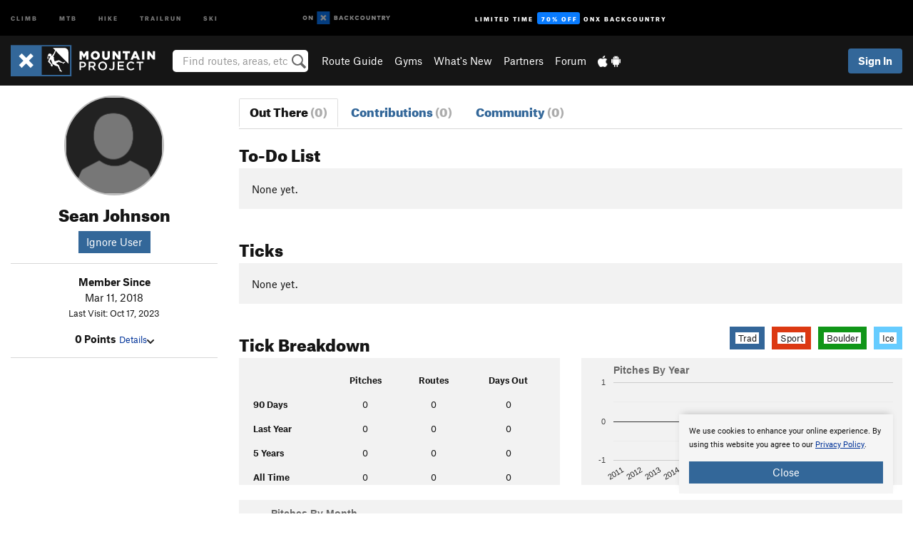

--- FILE ---
content_type: text/html; charset=utf-8
request_url: https://www.google.com/recaptcha/enterprise/anchor?ar=1&k=6LdFNV0jAAAAAJb9kqjVRGnzoAzDwSuJU1LLcyLn&co=aHR0cHM6Ly93d3cubW91bnRhaW5wcm9qZWN0LmNvbTo0NDM.&hl=en&v=TkacYOdEJbdB_JjX802TMer9&size=invisible&anchor-ms=20000&execute-ms=15000&cb=xfihrybpwi0f
body_size: 45480
content:
<!DOCTYPE HTML><html dir="ltr" lang="en"><head><meta http-equiv="Content-Type" content="text/html; charset=UTF-8">
<meta http-equiv="X-UA-Compatible" content="IE=edge">
<title>reCAPTCHA</title>
<style type="text/css">
/* cyrillic-ext */
@font-face {
  font-family: 'Roboto';
  font-style: normal;
  font-weight: 400;
  src: url(//fonts.gstatic.com/s/roboto/v18/KFOmCnqEu92Fr1Mu72xKKTU1Kvnz.woff2) format('woff2');
  unicode-range: U+0460-052F, U+1C80-1C8A, U+20B4, U+2DE0-2DFF, U+A640-A69F, U+FE2E-FE2F;
}
/* cyrillic */
@font-face {
  font-family: 'Roboto';
  font-style: normal;
  font-weight: 400;
  src: url(//fonts.gstatic.com/s/roboto/v18/KFOmCnqEu92Fr1Mu5mxKKTU1Kvnz.woff2) format('woff2');
  unicode-range: U+0301, U+0400-045F, U+0490-0491, U+04B0-04B1, U+2116;
}
/* greek-ext */
@font-face {
  font-family: 'Roboto';
  font-style: normal;
  font-weight: 400;
  src: url(//fonts.gstatic.com/s/roboto/v18/KFOmCnqEu92Fr1Mu7mxKKTU1Kvnz.woff2) format('woff2');
  unicode-range: U+1F00-1FFF;
}
/* greek */
@font-face {
  font-family: 'Roboto';
  font-style: normal;
  font-weight: 400;
  src: url(//fonts.gstatic.com/s/roboto/v18/KFOmCnqEu92Fr1Mu4WxKKTU1Kvnz.woff2) format('woff2');
  unicode-range: U+0370-0377, U+037A-037F, U+0384-038A, U+038C, U+038E-03A1, U+03A3-03FF;
}
/* vietnamese */
@font-face {
  font-family: 'Roboto';
  font-style: normal;
  font-weight: 400;
  src: url(//fonts.gstatic.com/s/roboto/v18/KFOmCnqEu92Fr1Mu7WxKKTU1Kvnz.woff2) format('woff2');
  unicode-range: U+0102-0103, U+0110-0111, U+0128-0129, U+0168-0169, U+01A0-01A1, U+01AF-01B0, U+0300-0301, U+0303-0304, U+0308-0309, U+0323, U+0329, U+1EA0-1EF9, U+20AB;
}
/* latin-ext */
@font-face {
  font-family: 'Roboto';
  font-style: normal;
  font-weight: 400;
  src: url(//fonts.gstatic.com/s/roboto/v18/KFOmCnqEu92Fr1Mu7GxKKTU1Kvnz.woff2) format('woff2');
  unicode-range: U+0100-02BA, U+02BD-02C5, U+02C7-02CC, U+02CE-02D7, U+02DD-02FF, U+0304, U+0308, U+0329, U+1D00-1DBF, U+1E00-1E9F, U+1EF2-1EFF, U+2020, U+20A0-20AB, U+20AD-20C0, U+2113, U+2C60-2C7F, U+A720-A7FF;
}
/* latin */
@font-face {
  font-family: 'Roboto';
  font-style: normal;
  font-weight: 400;
  src: url(//fonts.gstatic.com/s/roboto/v18/KFOmCnqEu92Fr1Mu4mxKKTU1Kg.woff2) format('woff2');
  unicode-range: U+0000-00FF, U+0131, U+0152-0153, U+02BB-02BC, U+02C6, U+02DA, U+02DC, U+0304, U+0308, U+0329, U+2000-206F, U+20AC, U+2122, U+2191, U+2193, U+2212, U+2215, U+FEFF, U+FFFD;
}
/* cyrillic-ext */
@font-face {
  font-family: 'Roboto';
  font-style: normal;
  font-weight: 500;
  src: url(//fonts.gstatic.com/s/roboto/v18/KFOlCnqEu92Fr1MmEU9fCRc4AMP6lbBP.woff2) format('woff2');
  unicode-range: U+0460-052F, U+1C80-1C8A, U+20B4, U+2DE0-2DFF, U+A640-A69F, U+FE2E-FE2F;
}
/* cyrillic */
@font-face {
  font-family: 'Roboto';
  font-style: normal;
  font-weight: 500;
  src: url(//fonts.gstatic.com/s/roboto/v18/KFOlCnqEu92Fr1MmEU9fABc4AMP6lbBP.woff2) format('woff2');
  unicode-range: U+0301, U+0400-045F, U+0490-0491, U+04B0-04B1, U+2116;
}
/* greek-ext */
@font-face {
  font-family: 'Roboto';
  font-style: normal;
  font-weight: 500;
  src: url(//fonts.gstatic.com/s/roboto/v18/KFOlCnqEu92Fr1MmEU9fCBc4AMP6lbBP.woff2) format('woff2');
  unicode-range: U+1F00-1FFF;
}
/* greek */
@font-face {
  font-family: 'Roboto';
  font-style: normal;
  font-weight: 500;
  src: url(//fonts.gstatic.com/s/roboto/v18/KFOlCnqEu92Fr1MmEU9fBxc4AMP6lbBP.woff2) format('woff2');
  unicode-range: U+0370-0377, U+037A-037F, U+0384-038A, U+038C, U+038E-03A1, U+03A3-03FF;
}
/* vietnamese */
@font-face {
  font-family: 'Roboto';
  font-style: normal;
  font-weight: 500;
  src: url(//fonts.gstatic.com/s/roboto/v18/KFOlCnqEu92Fr1MmEU9fCxc4AMP6lbBP.woff2) format('woff2');
  unicode-range: U+0102-0103, U+0110-0111, U+0128-0129, U+0168-0169, U+01A0-01A1, U+01AF-01B0, U+0300-0301, U+0303-0304, U+0308-0309, U+0323, U+0329, U+1EA0-1EF9, U+20AB;
}
/* latin-ext */
@font-face {
  font-family: 'Roboto';
  font-style: normal;
  font-weight: 500;
  src: url(//fonts.gstatic.com/s/roboto/v18/KFOlCnqEu92Fr1MmEU9fChc4AMP6lbBP.woff2) format('woff2');
  unicode-range: U+0100-02BA, U+02BD-02C5, U+02C7-02CC, U+02CE-02D7, U+02DD-02FF, U+0304, U+0308, U+0329, U+1D00-1DBF, U+1E00-1E9F, U+1EF2-1EFF, U+2020, U+20A0-20AB, U+20AD-20C0, U+2113, U+2C60-2C7F, U+A720-A7FF;
}
/* latin */
@font-face {
  font-family: 'Roboto';
  font-style: normal;
  font-weight: 500;
  src: url(//fonts.gstatic.com/s/roboto/v18/KFOlCnqEu92Fr1MmEU9fBBc4AMP6lQ.woff2) format('woff2');
  unicode-range: U+0000-00FF, U+0131, U+0152-0153, U+02BB-02BC, U+02C6, U+02DA, U+02DC, U+0304, U+0308, U+0329, U+2000-206F, U+20AC, U+2122, U+2191, U+2193, U+2212, U+2215, U+FEFF, U+FFFD;
}
/* cyrillic-ext */
@font-face {
  font-family: 'Roboto';
  font-style: normal;
  font-weight: 900;
  src: url(//fonts.gstatic.com/s/roboto/v18/KFOlCnqEu92Fr1MmYUtfCRc4AMP6lbBP.woff2) format('woff2');
  unicode-range: U+0460-052F, U+1C80-1C8A, U+20B4, U+2DE0-2DFF, U+A640-A69F, U+FE2E-FE2F;
}
/* cyrillic */
@font-face {
  font-family: 'Roboto';
  font-style: normal;
  font-weight: 900;
  src: url(//fonts.gstatic.com/s/roboto/v18/KFOlCnqEu92Fr1MmYUtfABc4AMP6lbBP.woff2) format('woff2');
  unicode-range: U+0301, U+0400-045F, U+0490-0491, U+04B0-04B1, U+2116;
}
/* greek-ext */
@font-face {
  font-family: 'Roboto';
  font-style: normal;
  font-weight: 900;
  src: url(//fonts.gstatic.com/s/roboto/v18/KFOlCnqEu92Fr1MmYUtfCBc4AMP6lbBP.woff2) format('woff2');
  unicode-range: U+1F00-1FFF;
}
/* greek */
@font-face {
  font-family: 'Roboto';
  font-style: normal;
  font-weight: 900;
  src: url(//fonts.gstatic.com/s/roboto/v18/KFOlCnqEu92Fr1MmYUtfBxc4AMP6lbBP.woff2) format('woff2');
  unicode-range: U+0370-0377, U+037A-037F, U+0384-038A, U+038C, U+038E-03A1, U+03A3-03FF;
}
/* vietnamese */
@font-face {
  font-family: 'Roboto';
  font-style: normal;
  font-weight: 900;
  src: url(//fonts.gstatic.com/s/roboto/v18/KFOlCnqEu92Fr1MmYUtfCxc4AMP6lbBP.woff2) format('woff2');
  unicode-range: U+0102-0103, U+0110-0111, U+0128-0129, U+0168-0169, U+01A0-01A1, U+01AF-01B0, U+0300-0301, U+0303-0304, U+0308-0309, U+0323, U+0329, U+1EA0-1EF9, U+20AB;
}
/* latin-ext */
@font-face {
  font-family: 'Roboto';
  font-style: normal;
  font-weight: 900;
  src: url(//fonts.gstatic.com/s/roboto/v18/KFOlCnqEu92Fr1MmYUtfChc4AMP6lbBP.woff2) format('woff2');
  unicode-range: U+0100-02BA, U+02BD-02C5, U+02C7-02CC, U+02CE-02D7, U+02DD-02FF, U+0304, U+0308, U+0329, U+1D00-1DBF, U+1E00-1E9F, U+1EF2-1EFF, U+2020, U+20A0-20AB, U+20AD-20C0, U+2113, U+2C60-2C7F, U+A720-A7FF;
}
/* latin */
@font-face {
  font-family: 'Roboto';
  font-style: normal;
  font-weight: 900;
  src: url(//fonts.gstatic.com/s/roboto/v18/KFOlCnqEu92Fr1MmYUtfBBc4AMP6lQ.woff2) format('woff2');
  unicode-range: U+0000-00FF, U+0131, U+0152-0153, U+02BB-02BC, U+02C6, U+02DA, U+02DC, U+0304, U+0308, U+0329, U+2000-206F, U+20AC, U+2122, U+2191, U+2193, U+2212, U+2215, U+FEFF, U+FFFD;
}

</style>
<link rel="stylesheet" type="text/css" href="https://www.gstatic.com/recaptcha/releases/TkacYOdEJbdB_JjX802TMer9/styles__ltr.css">
<script nonce="JbFs0yidVIjv8L-mXZWJmA" type="text/javascript">window['__recaptcha_api'] = 'https://www.google.com/recaptcha/enterprise/';</script>
<script type="text/javascript" src="https://www.gstatic.com/recaptcha/releases/TkacYOdEJbdB_JjX802TMer9/recaptcha__en.js" nonce="JbFs0yidVIjv8L-mXZWJmA">
      
    </script></head>
<body><div id="rc-anchor-alert" class="rc-anchor-alert"></div>
<input type="hidden" id="recaptcha-token" value="[base64]">
<script type="text/javascript" nonce="JbFs0yidVIjv8L-mXZWJmA">
      recaptcha.anchor.Main.init("[\x22ainput\x22,[\x22bgdata\x22,\x22\x22,\[base64]/[base64]/[base64]/[base64]/[base64]/[base64]/[base64]/[base64]/[base64]/[base64]/[base64]/[base64]/[base64]/[base64]\\u003d\x22,\[base64]\\u003d\\u003d\x22,\x22wq8iWcKIP3oJw4nDk0/[base64]/Cg8Kqwr3CgHMSwoJbw4EBJsKnwqEgWjTCqVYsawdSQMK1woHCtSlZQkQfwqfCq8KQXcOxwoDDvXHDnEbCtMOEwocQWTtiw704GsKqIcOCw57Dp3IqccK5wrdXYcOAwr/Dvh/DlXPCm1QnScOuw4MUwrlHwrJyYEfCusOTRmchGsKfTG4kwooTGkjCn8Kywr8XU8OTwpAEwq/[base64]/[base64]/Cvh0Awq8zw43Ck8K8S31GTzEawrPDkAXCp23Cj3/DnMOUP8KBw7LDoBTDkMKASCrDhwR+w60pWcKswr/DtcOZA8O+wrHCuMK3CUHCnmnCnCnCpHvDkS0ww5AnV8OgSMKow5o+ccKTwqPCucKuw5UFEVzDi8OjBkJgA8OJa8OobDvCiU7CiMOJw74kN17CkDpgwpYUNsOHaE9KwpHCscODIsK5wqTCmTVJF8KmY2cFe8KOXCDDjsK/eWrDmsKvwoFdZsK8w77DpcO5B2kXbTHDrUk7acKfcDrCrMO9wqPChsO3LsK0w4lWbsKLXsKoUjQ/[base64]/[base64]/DrcKQc8KXw7oqTsOsw47Cm8OGTsKtPA/CihPDqcOvw4tlX0I2WsKtw5LCocK5w6xTw7xfw4Qrwq4kwrgYw51yBcK5F3gCwqvCnsObwrfCoMKYURQywovCgsOew7pDShnCjcOYwpw1XcK8bgxcM8OfNyhzw4J6MsOyUhFSc8KhwpxaM8OoWhLCsigdw6N9w4DDnMO/w4/CmHrCs8KOJcKkwrzCicKVZxvDs8O6wqDCsh7Cll06w4nCjC8Rw5pUQxHCi8KDwqXDvhTChFHCssONwqFrw75Jw64kwrtdwoTChhppCMO1cMK3wrzDoi1uw7hdwqwgCMOFwrDCiy7Cv8K3AsOxV8OSwp/DjnnDoRBHwp3Cm8ORw4Ekwql1w5LCmsOTdQjDv0hTQ1HCjzTCnCDClituDiHCt8KCAAtnwobCqXjDvMKBI8K3T1lbTsKbGsOKw5vCpS/[base64]/Cuk7CrcO/w6zCiE1hMyzCh8KGw6tBUsKTwqdvwonDljzDtCkhw68zw4AKwrXDjCZYw6gmCMKiVil/fgPDsMO0Yi7ChMOxwpJ8wqNLw5/Ck8O8w6YJe8O9w7EiUhPDp8Kew4MfwqQpXsOgwp97LcKJwqLCrkjDpFfChsKfwqZPf1oKw6hUTsKSUVM7woAOGsKlwqDCskJOF8K4acKfVMKcRcOaHiDDtFrDo8KQVsKIJHpCw7VWCyXDrsKKwrEvU8KebsKyw5PDsBvClB/DsgxzCcKCIcKFwoPDs2fCmipzUBfDjxwIwr9Mw7M9w43CoHTDkcOrBBbDrcO7woBtNcKzwq3DmmjCmcKRwrVUwpRlRsKsBcOYOMKxT8OqAcOjXnTCrAzCocORw7rDuwLCriAzw6RTNkDDg8KVw6rDmcOcck/DjDHDmsK1w7rDqTVtY8Kewrh7w77Chg7DhsKFwpsUwpl1V0XDuisOehHDpMKibcOUGsKkwrPDiSwKesOtw4IHw6bCvGolT8KmwqgwwoXCgMKnw616w5oBIUgWw7QbMQzDrcK6wo0Ow4vDrzM+w7A/TiFicn3CjGNbwprDlcKRRMKGC8KicAXCpcKnw4PDrcKgw6hgw5ZDGQDDoznDkTE7wpbDrUkNBUnDi3lNUh8ww6/[base64]/Cv8K+ICHDsANMR8OQHcOlwqA0w6XDtMO5Mkt/dMK5fMOOZcOWw4kOw67DpcOoIsKvdcOww41MAxFCw6AMwrRBUD9XPlLCp8KgdEjDpcKZwpTCrzjDg8K4wq3DmggOWTI4w4/[base64]/[base64]/[base64]/CicKdRjbDmcOpSsOSwpPCuBNeJ8KmwrQFBcO/[base64]/FsK0N8KDK8KqacKsPsKiw5XDmsKrQsOFUSlnwobDtcOiM8KFfMOTHBHDrwvCv8OIwojDocOCIn1tw7DCrcOUw7w9wojCj8OGwo/ClMK8fRfCk2nCrinCpETCi8OybnfDvFhYbsOew4g/C8OrfMOgw4skw4TDpF3DtCRkw4/Cp8OfwpYsB8OyYiwoJMOTPW3CvznDoMKCaSAjR8KNWhxdwohlWUfChX8RAHDCkMOqwoooUH7CgXbCh2vDjjZkw6JFwoHCh8KEwo/[base64]/[base64]/[base64]/DsTPDqHcQw71gEsOTUcOgw6DDgjXDuz7DhjjDlTJiCEcGwrgYwoDCvhQ+XcOwAsOmw45QfS9WwpI2d2TCmjzDtcOOw7/DgMKSwrcSwqp0w5dxQcOGwqsLw7TDssKNwoAGw7XCoMK7ecO5a8O7IcOkKwQAwr8Yw6dXOMOAwokObAXDpMKVDsKSaiLCp8K/wpTDiD7Co8KWw6sSwpEZwoMmw4PDoAY1PMKsVEllIMKbw7xpFCkEwpnCgzDCijpWw4rDm1XDg0nCu00Gw5E1wrjDtnRVMkDDm23CmcKxw5xhw701LMKMw5XDvm3CrsOCwph0w5bDlMOtw6jCtQjDi8KGw4EwYMOsTg3Co8OKw4p/KElpw4IJZ8OswpzCnlDDgMO+w7rCmjbClMO7QVLDgEjCmA/[base64]/[base64]/wowLbj95ClzDm8K8fjvDicOnwpbDm2/CrQvDu8OxM8K/[base64]/CqMKHw7N4woLDuRfCpcK7wokHZB5gPjoiwo/CpMKnasKaW8KuZRfCoSXCtMKqw7oOwpksEsOuSTNGw6DClsKJX3JYVSTCi8OROHzDngphTsOlAMKhLwMLwqjDpMOtwpHDnBMsW8Ogw4/[base64]/Ds8OSw6fDuWLDkMKmwq7Cm8Ktwo9ETsKeNW3Ds8KSf8KwYcObw6nDojYUw5JcwoUmC8K4ES7Dp8Ktw47ChiLDu8OdwpjCs8OKbzV2w5XCmsKow6vDikd9wrtbY8KHw7Mef8O+wqBKwpNHd39EfXDDjBRefB5uw6Jkwr3DlsKvwo/DviVswpJTwpBCIV0Iw5TDicOqV8KVAsK7VcKRKV4QwpZQw6jDsmHDnxzCtTAeJMKkwq5xOsOuwqp0w77DiE/DvHpZwo/DhsKSwo7Cj8OaUcO2wozDk8K3wpdzeMOoaTdww73DjcOLwrLChmoJH2QQFsKuY0LChsKQBgvDgsKxwqvDnsK+w5/DqcOxSMOpw6TDnMOmcsOxfMOVwo4qCA7CiVtjUsKqw6HDjsK9ecOFRMO6w7k1CUPCoA/CgjNEOwpxcHlsP0ZWwpYXw6dXw7/CisKlKcOBw5fDvH5aHWw+YcK8WxnDjsKbw4HDkcKhf13Cj8O1IGfClMKdAXTDtWJkwoLCsGA+wrrCqgJBOx/DqMO5ZH8qaShewoLDqlkTFSwmwoYRNsOYwrMAVsKswqUqw4EkAcOOwozDv2AYwpTDtXTCqsK3c2vDgsKHZ8KMa8KGwprCncKkNXsWw77DjAokX8Kvw60CTCXClgtbw4FOO2lNw6bCml1bwrLDssKeUsKvwrnCoynDo344w7TDlj5cLj1RMU/Dkm19FsO6RinDrsOwwrF6agJswpMjw70xEGzDt8K/dGcXD0lOw5bCr8K2SALClFXDgmsUZsOAdMKZwrk0w73CksORw5/DhMOrw4E6QsKEwrdXacKhw7fCpx/CucOIwoPDgWYIw6HCk33ChirChcOaZCbDsTR9w67Cnik7w4DDpMKpwobDmSrDucORw4hewpzDrX3Ci8KABy0Lw6DDiDvDg8KpZMKpe8OxOx7DqHNrXsKFKMOKCAzDocOTw49wHUXDvl4IGcKaw6/Dp8KvHsO7IsOTM8Kxw4jCiWTDlinDl8KJXsKcwop/wr3DnyFmfX7DhC/CvUx/cVBvwqzDv1/[base64]/w7NBwp/CucObw6LDhcOYwrnCjXnCiQ3CtEPDnsOWVMKLP8K3KsKuw4rDt8O2c2PCuF80wqQowrFGw6zCgcK4w7pswqLClSg+TnB/wqUyw4zDr1vCgUF9wp7CoQRrMGrDkXZ9wqHCuS/[base64]/CgcKfMMKHwrbDuyTCkBfDscO7Dy4Awr/DkMOzTjstw61AwoMFLMOjwoJJFsKPwrHDoRfDnRcxPcKjw6LClxBIw6PCkH9lw5BrwrAzw68BMWbDuSPCs3zDg8OhPMO/ScKUw6HClcO2wocRwonDt8OmTcOWw4JHw7RSTWhLLAYawq7Cg8KFICrDtcKFW8KEDcKCVXnCgMKywq/CrSpvUA3DkMOJbMOowrt7cjDDixl6w4TDl2vCtVXCh8KPEMO/[base64]/[base64]/DmsKBwqFZw4TDq8KbDxHCmD7DkQ5wL8KrAcOpPU0lFhTCkQIKwr0Aw7HDrAwPw5Iow4kgLCvDnMKXwp7Dl8OyRcOBK8O0cwLDtVzCixTCk8KhDCfClcKUDWwBwqXCsTfCncKRwoHCnyrDkx16wqoAS8OEXmo+wpw1YyXCmMO/w4xjw4kSIi/DtnpawrkCwqPDgHrDlsKTw55tCx/DlDnCosK7N8KZw6dtwr0VJcO2w4rCh1DDvi3DocOMO8OfZXLCnDN3JsOfFSUyw6PCmMOQeB/Dm8KQw7xcbHzDtMKvw5DDhsOjw4hwF1bDilfCpsKqMBFmEcO7M8KCw47CpMKQPlI/wq07w5TDgsOvW8KsUMKJwqM4WCnDmE4wTcOqw6FawrLDscOAdMKdwqXDogFeX2PDocKIw7jCtWLDkMO/fMOOFcOyawzDgsK3wqjDqsOMwrrDjsKpPQ3DsGxQwpktN8KONsO8QV/CgysDZTciwonCvRMtbhhfXsKvPsKDwqdlwodtf8K3OTPDkhvDk8K6SVHDujBnXcKvwoPCqmrDncKFw79LdjbCpMOJworDn3Aow5jDtH7DuMOMw5LCsSrDtAzDhMOAw79rBsORPMKRwr16T3/DgkIwe8Kvwrw9wr3ClF7DlUHDssKMw4PDlVPDtcKTw7/DtMKCc15lM8KvwqzCqcOSdmjDtHfCmcKvBF/CqcO7CcOGwrHDrSXDo8Kqw67CpQR9w4QBwqfDkMOpwqzCg0d+UhHCj3/Di8KpdcKKHwdtIwoSUMKMwopJwp3CgmcCw6tfw4d+CFkmw4oIB1jDgUDCn0N6wr9fwqPCvsK1IMOgFRg6wpDCi8OmJR1kwooEw5t0WR7CrMOrw4MXHMKkwovDkmcDP8O9w6/DmXFYwopUJ8O5QF3CjnrCs8Omw7hjwqzDscKKwqTDosKPbijCk8KgwrIbbsOkw7TDmGV0woYWMEATwpNewqvDs8OMaSEUw6NCw5LDp8KxNcKBw7Z8w6EuKcONwrw9wovDjUJ+OkY2wr8hw4PCpcKhwr3DrTBvwo1Rw6zDnmfDmMOXwqQyRMOiExjCrDIQYn/[base64]/ClCDCgsK/w7nCnT7CnsOfw6vDvsO0w45tw5B0QcOvUnbCo8KHwpLCnDzCg8OGw73DpXo3FsOaw5/[base64]/XMKKU1sIwrdQM8OJw7oPJMKbwp/DpMO/wrsaw4TCrcOCRcKfw6fDuMONIsOHFsKTw5s1wpPDrBdwOEvCoikLIDrDmsKpwpLDlMOxwr/CkMOfw5rDv1Buw6DDqMKJw77Du2VMNMO6WB0gZhbDnxrDu0HCnMKTV8O0ZBpMN8OAw5xiCcKCK8OYwp0QGcOKwoPDpcK8woY/Rmh/b3MlwrfDkzIKA8KqV3/DsMO2bHjDiSXCmsONw7YDw5HDi8O/wqcOLMOYw7gHwo3CmzrCqMOEwrkKZ8OHUELDhsOUb11Lwqd4XG3Dl8Kdw4fDnMOJwqMFdcKhYj4lw70vw6prw5jDrl4uG8OFw7/CoMOJw53CncKrwq/DqjwSwr7ClsOmw4VnF8KZwqd9w7fDjkXCmsKgwqbCr2EXw5dkwqDCoCzClMK5wo5IU8OQwoTDosOEWwDCoR9swqjCmERTacOqwocbWm3DkcKRHE7CpMO7TMKTPcOgJMKcH0LCicK8worCvMK0w7zCgXNhw4huwo5Jwr0JEsK3wp8WeX/[base64]/w50kw7NHK8KtYQ3CtcO3wo3DiAw5LcKRwp55wqNAcsK/IMKBwpZIFT0pIsKDw4PClDrCgVFkwoVswo3ClcKyw5A5ZxDClUNJw6FAwprDiMKgWmYwwp7CoW5eKCwVw7/[base64]/DpHPDgMOuMFnCisO/wrULKsOBwoDDsxM8w7EhwojCjMORwo4tw4hFOgnClzYDw5ZwwqnDp8OiCnvCnn4aPF7CrsOjwoRzw7rCnwbDnMOvw5jCqcK+DXAbwq9Ew5kAEcOzW8Kvw4XClsOgwrrDrsOFw6caQHvCtXtpDkVsw5xQCMKww7pTwpBswoTDg8KRc8OLIBfCnj7Dpm/Co8OrQWAQw4zChMOKTlrDkAMGwqjCmMKsw7jDgHs7wpQaMEzCi8OnwrFdwoBuwqoZwq/CpR/DocOMdAjDo3cCOGDDjMOpw5XCg8KYTn96w4DDisORwotjw6kzw5NXfhfDk03DhMKowpbDisK2w5oGw5rCvUvCjiBEw6XCmsKlS2dGw4ICw4bCkXsXWMOjT8K3X8KWE8O1wr/DiSPDjMOhw4bCrlMsK8O8PMO3FjDDjSFXTcKoesKFwrvDtl4Ody/DrcKPw7LDosK1wo4PeTDDqAvCjXFfOwY+w4ILK8O3w47CqMKiwrTCnMOJw4DCssKQHcKrw4Y3B8KiJBQ4SWbCoMOIwoc5woYdwoxxYcOvwpXDrA5ewqg7ZWh1wqlAwqJSLsKlaMKEw6XCrMOEw65fw5jDncO6wrjCqMKCRwbDvQfDiA4WWA1WIG/CusONcMK+fcOaDMO+bcOgZsOpCcOgw5DDmBksRsKAdz0Gw6XCgCTCgsOvwoHCrz/DvB0Ww4I6wrzCi0QFw4HDpMK5wrPCsH/DtFzDjBbCoWcbw7fCo2oQDMKsXG/Dp8OqAMOZwq/CizczfsKIOATCi3TCvgt8w5Qzw5HCowPDsGjDnWzChVIiRMOyAMKhIcO7Y0XDjsOswqwdw5nDjMOWw4/CvMO+wqXDmMOqwrbDuMOcw4YTSmFGSm/CjsKsE0NUwps4wqQOwoLCg1XCiMOiIXHCgSPCgEnDj386TQXDkFYOKDEGwqgTw4E7OzXDhcK3w6/DisO2TRp2w48BI8Kmw7xOwoF8ZcO9w7rCug5nw4VNw7bCpQhbw5BswpDDsDDDjBrCr8OSw6TCvcKsNsOtw7XDtnEqwpI5woJjwrFOZ8OBw6pvLFV+JxzDgUHCmcOQw7rCiD7ChMKWFATDqcK4w4LCqsOhw4PCosK7w7Q8wp8cwrcUagQCwoIGw54hw7/DnnDCrSB/ISosw4fDjmsuw67DoMOcwo/[base64]/w75rw7BEwrZXwpluP8OPSmzChkY/[base64]/esOQwoZHw7zCqHAkHMKpwpA6ZBbCuwt6JiQRGjjDj8Kww5PChF/DmcKYw58xw5UBwrwCacOJwq0Mw6MXw6vDskBaA8KNw4EBw7EEwpLCokMcD3/DscOQUTdRw7TCgsONwpnCukzDqsKSHjwfMmd0wr8GwpzDjEzCiU9nw69qW03DmsKaccOkIMO5w6XDpMOKwobColvDslg7w4HDgMKvwpVRSMKfFnLDs8OgWl/DvzoOw41TwpoKPA3Cp1Vmw7nCrMKawrItw5sewobCh31Df8KTwrYkwo1zwqoeUnHCkRnDs3plw6HDnsOxw4HCrEBRwrpBbS3DsznDs8KNVMOSwpXDszLCncOWw442wrBYw4lkF3XCsE4cKcOSwpAFSVDDiMKVwotmwq8bE8KtR8O+FiF0woJDw49Ow7kpw7Vew4Q/wq3Dk8KfEsOzRsOlwoJ+dMKwWcK1wr9CwqvCgsO1w57CsDvDgcO5YwxBLsK0wpfDgcOAN8OVw63CoB4vw4U3w65Jwp3DoGjDg8KUWsO3QMK4LcOCGMOODsO4w7/CpGjDm8KUw57CmBLCtUPCqT3DhS7DocKWw5R0BMO4bcKVGsOQwpFjw7lFw4YMw6B2woUbw4ArLkVuN8KcwptMw5bChx8QP3MLw6/Cmx8Gw7d/wocIwqfCtMOiw4zCvRZjw5QhLMKHLMOYbMOxe8KuTB7ChyJbKyVawoLCjMORVcOgNSHDj8KiZ8Oow4x0w4TCiG/[base64]/GMOGH8KnYsOAw4oCW0PCmsOXw7XCsnFLAW7CtsO2ZcO0w515JsKUw4nDrMO8wrjCqsKHwrnCnxbCosKua8KwOMK/[base64]/CvsO9woXDhsKDwonDqsK5Dl/CgXonwplXw5TCncKoQxzCvQ11wq00w6rClcKbw43DmAVkwo/[base64]/DtHLDh8OCCMO5VlR9wrjClS45UyUfw5J+w7vCocOvwqrDg8OMwrLDqEzCu8Klw6sbw4FQwp9sAMKzw57CrUTCi1XCkRtLXsKWH8KRCVMXw4MRRcOmwosmwplbcMOCw4Acw5RHWsO/w4JkKsOyVcOaw7sPwr4cH8ODwpRGNBNsUWxAw6ATDjjDgExxwonDvV/DucK8Yx3CmMOTwojDu8OkwoAewqhOfh4dNjZ7C8O8w7s3ZwsXwqdYa8Kqw5bDnsO4cQ/Dj8KQw6gCDRvCtDkvwrImwpNmE8OEwoPCrANJXMOfw4JuwqXDlw7DjMOqG8K0QMOmOWzCoj/CnMKMwq/CtzIYKsOOw47CtMKlT3XDgcK4wpobw4LChcO8PMOpwrvCiMKtw6fDv8Oow5rCvsKUdcO4w5/CvF5iEBLCoMO9wpHDj8ObJWckL8KLYkFPwpEKw6PDjMOowr3DsHfCm1BQw5wuCsOJPsKuTsOYwqgcw47CokQ4w6wfwr3CkMKSwrkew4RNw7XDr8K9AGwFw6pjLsKVQ8OydMOdXSrDkQddVcO/w57Cv8Oiwqkkw5I1wqVrwqFzwrgGVQnDjg9zXT3CpMKKw4Etf8ODwqAMwq/CozvCuDN5w47CqsKmwpMTw4oEAsOTwo5HJV5KUcKPUAjDrzbCu8O3wrt8wr17w6nDjVjCowwDXkgvJcOQw7zCh8OCwp5CTGdWw48UCAfDmngxWGA/w6sew4tkIsKAJcKWDX/CqsO8TcOpHsOjeG/[base64]/CjMKIwonCn8KxwohdwrzCunHCuS/[base64]/ChHILOkLCvhkLacOWSkvCglkFw4nDusOuwro1dELCiWc9BcKMLcKrwpTDuALChXTDtcOmSsKyw6/[base64]/eMKvIjwew6AORsK7RcKJHStuLcOnwojDsBrCmQlcw58SCMKNw5LCnMOFwqYfG8Oiw4fCjnTCqF4sAkIpw6lWHEPCkcO+w6RwNGsbJVdewp4Rw55DLcKiBWxAwrwbwrhqeSbCv8OmwqVpw7LDuG1MH8OdV3VsVMOFwo3CvcOrHcKOWsOOb8KGwqslTXZRw5J2Im/CsSDCs8Kkw5Acwpwywq16IVHCisKSVBMbwrrDgsKdwqBswovCjcOBw6lPYiJ4w5YEwoDDt8KzbMKRwrBwcMKSw51EPMOaw6cVLC/[base64]/DlMOJWcOoCsOgwoAow6kxASvDs8Odf8OgCMOgElrDjVxtw5PChMObH2LDtUDCjyVnw5bCgWsxH8OjIsKOwrDDjUE8wp3CkGHCtWjCoUPDvFTCugXDt8KiwogXd8KSfEHDmh3Ck8OHRcO9fH/[base64]/DucO4HTc3fMKywoDCvVTDiMOBasKVw63DnsK9w7HDsGvDpMOcw4l3L8OrW1hSBMK5cVfDtncAf8OFZMKtw61tG8OAwqfClUQ3HkJYw5AJwpbCjsOOwq/[base64]/[base64]/D8OtDcO5wr7DtnN9w6VrUnMrwrZLwpQwDnsdFMKVd8OLw5TDvsKudgnClxxvIxvDqkbDrV/ChsKaSsKve3/[base64]/[base64]/DgcOCesOrw7XChcOvw6fCg0Egw5rCrnbDvi7CiTpMw4U/w5zDrsOTw7fDm8OdfsOkw5TDtcO8wqDDj197ZD3CsMKcVsOlw5lhXFY4w6xRJxLDvMOaw5TDq8ORK3TCsDjDkkLCs8OKwoM+bwHDksORw7Jzw5HDp0U9MsKJw6kJMz/[base64]/[base64]/CvmfCvDBJwpfDil/DkcK9wqcwFW0sWA0dGAcgMcO4w7shYizDq8Orw47DhMOvw6LDlHnDjMKnw63DisO8w7IMJFHDm24aw63DvcOWBMOyw6HCsTbCjnRGw78Dwr83ZcOFwrLCjMObVDV0L2bDgyxawqjDkcK6w7RYdXzDrmQxw5l/Z8OewoLClk0kw71Id8Onwr4nwpQTeSN3wogzNwENPD/CqMOLw4Urw7/Cl0IgLMO6fsK8wpdjGwLCoQgHw54zRcK0woN5PBzDk8OHwox9EEopw6jDgWwHUl4vwpVMa8KNU8O6JXpeZsOgHiPDhVHCmAApACAGVsOQw5LCk0dOw4xiHkUIwoNifmfCjhDChcOga1t8SsKUGsONwqE/[base64]/CqsOmcUXDoMKxw7fCg8Kkw5dewrY7dXwSwqnDiFkbcsKVdMKXesORw4EUURrCk1NmPXdTw6LCrcKcw6l3YMKQLCFkGB8mQ8OjSEwQNMOpSsOcFXoQY8Ktw5jCvsOWwoPCgMKzRz3DgsKHwoTCtB4Tw7JZwqzDrDXDinrCmsOWw5TDu30FU0RpwrlsOzrDun/CslNAFg9zKsKRL8Kjw43CmXMhbx/[base64]/w4LDosOZYMKxwrwwwoXCqsOZwpIqwr3CujLDrjzDqHdSwoDDn3fCvhZPSsOpYsKjw5lPw73DhcOpUsKeNkZ/[base64]/Dl8KZK8K6HcObcMKMwrHCjEDDl8Obw7tsw51Hw4bCrSnCgh8uUcOMw4fCvMKSwoM+PcO/[base64]/DmcOmwqZkwp0gUcKUOWzDocKLwoTDngMVNnbDnsK7wq5zEGzCmcOlwqdbw5fDpcOKIVd1WcKdw4Bwwq/Ck8ObJ8KKw4jDosKWw5dfT39qwpfCjivCisOGwprCocK9PsKOwqvCtRRZw53CrWMvwpjCiCoowq8ZwrPDl34wwoE+w77ClcOfVSbDqWbCqSHCqR8wwqfDl1PDnhXDl0vCm8Orw5HChXYUbsOjwr/DuhNEwobDpRzCuT/Dr8OrOcK7RCjCr8KTw6rDsnvCqxwjwq5YwovDrsOxJsObW8KTV8O5wq9Sw59kwpk1wooyw5nDj3fDhMK/wqbDisKSw4HDg8Oew5RMKAXDhWRtw5JfNMOEwpgnTMK/QG1QwrU7wqZuwoHDoSLDhS3DqljDoHc0bh9vG8K0ZR3Ct8Opw7l3EMOfWcO/[base64]/CocKRM2pdwrgYw4vCnHzDqnfDtDjDisOOcSXCs1YeOxQpw4tow7bDncOvOj57w4ckR00qQAwJQgvDsMKow6zDh3LDkRZ6Kzkaw7bCtmfCrDHCnsOhWl/DkMO4SyPCjMKiKT0hBxxmJFc/CkDDoyAKw69PwrUoLMOad8KnwqbDiQdkF8OSal/CkcKVwp7CqMOuwozDkcOXw6LDtADCrsO9NsKbwq4Qw4XCg13Dr17DoVtew5dUVsO8EXrDmcOyw41jZsKIOWrCrwkhw5nDpcKaR8K0wo5MPcOlwrcGUcKdw6cgI8OaGMOBRg5VwqDDmjDDl8OqJsKUwo/[base64]/[base64]/DnQ18I8O2fcKgBy9/KQDDicKYwr9Bwr3CrmBawoPCkDR5PMKWSsO6RG/CtmHDlcKmHMOUw7PDqcOwOcKKcsOrOz8qw4FiwpjCsnlUd8O+w7Zsw5zCnMKVIjHDjsOOwrwhKHTCgX9XwqjCgw7Du8OSH8OUe8OrY8OFIx/DkV4gDMO3bcODwrHDmHx2LcOLwqVJHwzCk8OwwqTDusKhL2FswoLCqn/DnjM+w5Emw7dMwqjCgDEcw4Qcwo5Xw6fCnMKkwpVGGSJeJ38KJH3CtUTCjcOZwqBJw7FnLcOqwq5PRxZYw7Iew4rDmcO1woNOFSHDp8KaF8KYXsOmwqTDm8O8RF7DgxsHAsOHSMKWwoTChHkOIns/I8OFBMKQFcKiw5hYwrHCr8OSKQjClsOUwoN1wqpIw7LCkmtLw7M9O1gQw5DCvBsxLmcfw5/DrFYSQGHDlsOQcjXDgcOZwp8Qw6hrf8OafT8ZOsOLHAYjw4lkwpwGwrrDi8OmwrIvLDl+wod7DcOkwrTCsEVqdTRVw44+KW/CnsK/w5hMwowrw5LDtcKww6Zswqdpw4fCtcKYw7fCuRbDn8KLTnc2H1V0w5lkwpk1VcKJw7/CkX48BQLDk8KMwrlbwpEYVsKowqFLUWvCgS0KwoAxwrrDhyvCnAsJw4HCuHDCnTvDu8OZw6skagADw7A+AcKuY8KPw4zCikfCpknCkjPDtcOTw5bDn8K3ScOsD8Opw7dtwpI7NnZURsOlG8OAw4QXJQo/N1c6O8K0NWthZQ/Dl8KLwpwgwp4CDBnDvcOCZcOXE8KXw7/DqsKMMC1Xw67DsStzwpYFJ8OCUMOqwq/DonjCvcOCKcKgwqNiZwHCucOow4xjw4M0w57ChMOZY8KqaTZRTMO+w7HCtsOkw7UHeMKOwrjCjsKTYgNce8KIwrxGwoAGNMO+w7oHwpIWV8OCw5Jfw5NvFsONwr4xw5jDqx/[base64]/CinpGwpbDtT5uwobDkRwsCCsZFiHCrsOeJExHTsKQIxNEwrMLKTB/bmtTKSQ2wrjDkMKLwq7Di1TCogw2w6Bmw43Ch1PDosOgw446WigrJsOBw7XCn39Dw6bCmMKdYkDDgsOEP8KJwogGwpDDqX8AVhA3K0XCn3N7FMOIwoYsw6wywqBnwq7CrMOpw61acE05McKlw4ZPTsKIUcKeFVzDlmAIw5/[base64]/Du2ArWcK2wppgwpXDv0jCp8OHwqxRTcKhPX95MEs5wqTDuMKNAsKxw4nDhDJUUl7CnmgYwoplw7/CkWd8ez5WwqzCtg8Nc3YbDsOmE8Omwooew47Dgx/Dj2ZXw6jDtjs0w43DmA8BO8Omwr5ZwpPCncOAw57CjMKfNMOyw7rDnnYaw5F6w7tOJsOcFcKwwp4XTsOtwqIXwpoRWsOiw6U5BRPDj8OVwp0Ow4UmWMKCecKLwoTCiMOnGjF9XnzChxLCq3XDt8KxXsK+wonCl8OERwcZWTnCqSgwWBBaOsK/[base64]/w51+YMOiw6zDh8KFwoHCp8OJw5ocwrtiwoXCtUDCj8OtwrTCpzHCh8OIwromesKbFx7CqcO7FMKwYcKgwrXCoRfCkMKkN8K2J0Z2w6bDjcOJwo0sGMKAwoTCmRTDvsKgBcKrw6Iiw5vCsMOUw7nChRMcwpEOw6fDuMO8ZMKZw7/CosKTEMORMC9Cw6hBwooHwrHDkCHCvMO9MREvw6nDmsKGVAcOw4PClsOawoM9wrvDpcKFw5nCgi85flLCklQIw6jDiMOtLAnCtsOTeMOtHMOlw6rDjBJowobCgE0pTR/DsMO3e05Jbh17wqVEw4FaD8KMaMKWcj4aPS7DuMKEWgcrwpMhwrt1DsOtbkQ+wrXDjSJSw4/Dqnx8wp/DssKSLiNGVGU+GRgXwqjCtsOhwrRow6jDj0TDr8KyOcKFBm3DkcOEWMKqwoLCij/Cn8OOQcKYHH7CuxDDjcO0bgPChzjDscK5TsKvD3sJeVRjNnbCgsKvw5Q2wrdWPRY0w4PDmcKHw63DqsKxw4fCinEjPcKRHjjDnRRlw6bChMOnZsOfwrfCoyzClsKMwrZaJcKhwqXDjcO9e2IwYcKPw7zDp2FbZWB2wo/CkcKAw6gFWjTCscKswrrCuMK3wrHCpAgFw7ZVwq7DnAvDkMOLY2gUemEBw4Uaf8Kzw4xNcXzDocK8wrfDkkwDNcKtKsKnw5Mhw6pHPsKWC2rCmDENXcOgw5QawrEVRHFIw4QNY33CgDXCncKyw5hOHsKJXFzDucOOw4HCpSvDqcOww5/ClMKrS8OlKxPCq8K6w5vCszgAe0vDk2/DihPDscK2MnVPRcKbEsOzKjQIAyo2w5ZuewPCp0BqHWUdfMObBjTDisKdwoPCmHcSVcKXFBTCgT3Cg8K6IzcCwoU0byLCs2Y/wqjDlB7DosOTU2HDtcKew50eD8KsIMK4cTHCvhcSw5nDjyfDusOiw7XDksKqZ086w4AOw4ApFcOHFsONwojCokZ6w7zDtTdUw57Dm13CoVghwqBZZcOIF8KrwqIkcDbDlTA6NcKaBE/DnMKdw5Bhwq1Cw7J8w5rDj8KWwpLCrmjDmW1vH8OZUFZSaxzDm0MIwpPDngPDsMOGMUh6w6MVHhxFw4PCisK1OA7CnxY3ecOsd8K8JsKINcOewrstw6bCtWNXYzTDvGLCq1vCkm0VZMKYw5UdP8KVMlcSwo7DpsK+ZWpLbsKGPcKCwo/Ci3/CigwkDVNzwpHCuRHDp3DDqXBsH0BjwrbCoHXDicKHw6Mvw7MgVEdxwq06KVsvKcOxw7xkw7s1w7EBw5vCvMKbw4/[base64]/w4HCiDXCtMK2wrXDjxAXA11NCcKFwqopQ8OXwrXDl8K1w4TCjUYuwot4anMtK8KJw5XDqHojQsOjwo3CrA47BDvCjG0kRMOSUsKsVRPCmcOCYcK7w48QwrDDuW7CljZjZA16JWXDmMO7PU/Dg8KWEcKLDUtmLsKBw4Z/W8KRwrNIw6XCuwLChsKfSULCnhLDqQbDhsKtw5VbPcKQw7DCrsOLaMOuw73ChMKTwpt0wpPCpMOhBBFpw7rDikIVQCXDm8OeN8ObKwdObsKyDcKwYk4vw4knRyTCjzfDt1PCmcKtMsO4NcKpw6NIdh9pw5RVM8OzbAEETTTCjcOGwrYxC0Z4wqBNwpDDgT/DtMOUw5jDoVAcFBYtfi8Two5Jwo1cw6MlIcONRsOuUsKzGXIsMgfCkycePsOIeBxqwq3ChRBmwoDDoWTCjDvDuMK8wrfCusOLEMOuZ8KtaXPCs37DpsOGw5DDmg\\u003d\\u003d\x22],null,[\x22conf\x22,null,\x226LdFNV0jAAAAAJb9kqjVRGnzoAzDwSuJU1LLcyLn\x22,0,null,null,null,1,[21,125,63,73,95,87,41,43,42,83,102,105,109,121],[7668936,920],0,null,null,null,null,0,null,0,null,700,1,null,0,\[base64]/tzcYADoGZWF6dTZkEg4Iiv2INxgAOgVNZklJNBoZCAMSFR0U8JfjNw7/vqUGGcSdCRmc4owCGQ\\u003d\\u003d\x22,0,0,null,null,1,null,0,0],\x22https://www.mountainproject.com:443\x22,null,[3,1,1],null,null,null,1,3600,[\x22https://www.google.com/intl/en/policies/privacy/\x22,\x22https://www.google.com/intl/en/policies/terms/\x22],\x22xUkTeOvzLWyFSPEvHjTb9tWLRfn8uouU+GJXzeYD/ys\\u003d\x22,1,0,null,1,1765058153679,0,0,[160,173,135,84,149],null,[157,51,197],\x22RC-HuF5h1WxCNJrLQ\x22,null,null,null,null,null,\x220dAFcWeA5JSZX8biUD3pBU1TND8oxeWftLi0mboWVuQ12HCtXKzufdg7hg5pB3lgmBiZDAfgJ3i1GQi_pkYl2Wyjbv6oL_GvbhZg\x22,1765140953603]");
    </script></body></html>

--- FILE ---
content_type: text/html; charset=utf-8
request_url: https://www.google.com/recaptcha/api2/aframe
body_size: -249
content:
<!DOCTYPE HTML><html><head><meta http-equiv="content-type" content="text/html; charset=UTF-8"></head><body><script nonce="dWgttAvIrIFhvCSST_NEHA">/** Anti-fraud and anti-abuse applications only. See google.com/recaptcha */ try{var clients={'sodar':'https://pagead2.googlesyndication.com/pagead/sodar?'};window.addEventListener("message",function(a){try{if(a.source===window.parent){var b=JSON.parse(a.data);var c=clients[b['id']];if(c){var d=document.createElement('img');d.src=c+b['params']+'&rc='+(localStorage.getItem("rc::a")?sessionStorage.getItem("rc::b"):"");window.document.body.appendChild(d);sessionStorage.setItem("rc::e",parseInt(sessionStorage.getItem("rc::e")||0)+1);localStorage.setItem("rc::h",'1765054555493');}}}catch(b){}});window.parent.postMessage("_grecaptcha_ready", "*");}catch(b){}</script></body></html>

--- FILE ---
content_type: text/javascript; charset=utf-8
request_url: https://app.link/_r?sdk=web2.86.5&branch_key=key_live_pjQ0EKK0ulHZ2Vn7cvVJNidguqosf7sF&callback=branch_callback__0
body_size: 70
content:
/**/ typeof branch_callback__0 === 'function' && branch_callback__0("1525956261476529267");